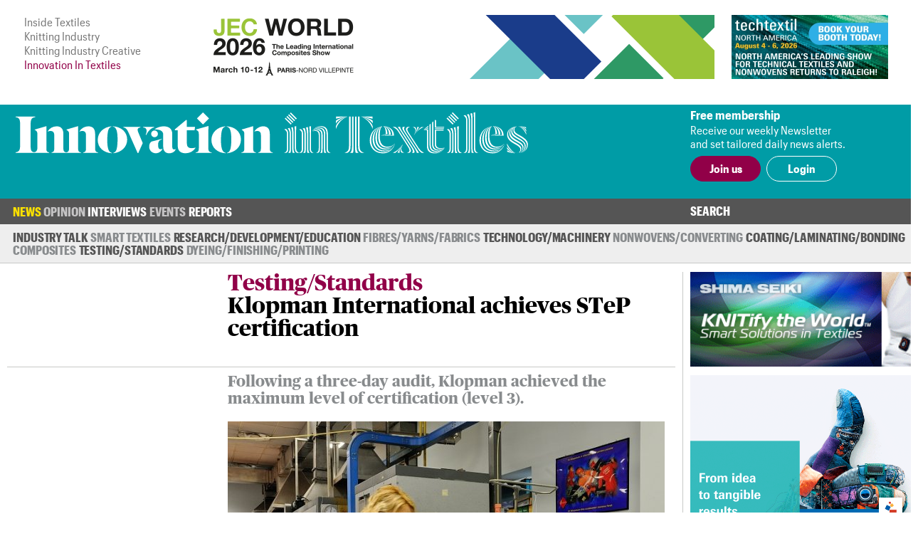

--- FILE ---
content_type: image/svg+xml
request_url: https://www.innovationintextiles.com/images/innovation-in-textiles_logo_white.svg
body_size: 1742
content:
<svg id="Layer_1" data-name="Layer 1" xmlns="http://www.w3.org/2000/svg" viewBox="0 0 250 85"><path d="M1.4,83.7v-.4c2.4-.4,3.2-1.1,3.2-4.4V65a3.7,3.7,0,0,0-1.7-3.6l-1.2-.7v-.2l12.8-3.4h.2c-.1,2.4-.2,5.7-.2,8V78.9c0,2.8.8,3.8,2.5,4.2a2.8,2.8,0,0,0,1.8,0c1.6-.4,2.2-1.3,2.2-4.2v-14c0-2-.6-2.8-1.6-3.5l-1.1-.7v-.2L30,57.1h.2V79.4c0,2.8.7,3.6,2.7,3.9v.4"/><path d="M38.1,66.1c0-2.9-1.2-4.2-3.9-4.2a8.7,8.7,0,0,0-2.8.5v-.2a11.8,11.8,0,0,1,9.1-5c5.2,0,6.9,3.2,6.9,7.7v14c0,3.3.8,4,3,4.4v.4h-15v-.4c2-.3,2.7-1.1,2.7-3.9Z"/><path d="M66.7,48a16.4,16.4,0,0,0-6.1,3.4A17.1,17.1,0,0,0,55.4,60h-.5l.3-12.5H66.7ZM79.3,76.6c0,4.7,1.4,6.1,4.8,6.7v.4H63.8v-.4c3.1-.6,4.7-1.7,4.7-6.7V47.5H79.3Zm1.8-29.1H92.6L92.9,60h-.5a16.5,16.5,0,0,0-5.2-8.6A15,15,0,0,0,81.1,48Z"/><path d="M101.3,57.7c-1.9.8-3.3,3.6-3.3,9.9s3.4,10.1,8.8,10.1c3.8,0,6-1.3,7.4-3.2l.3.3a12.6,12.6,0,0,1-12.7,9.4c-9,0-13.4-6.3-13.4-12.9s5.4-13.1,12.9-14.1Zm-1.6,8.7V66l5.5-.7c-.1-3.6-.8-7.1-2.5-7.7v-.4c7.6.3,10.9,4.5,10.9,9.2Z"/><path d="M144.3,83.3v.4H126.4v-.4c1.6-.2,2.6-.8,2.6-2.2a6.6,6.6,0,0,0-1.4-3.1c-1-1.8-9.8-15-10.7-16.1a7.4,7.4,0,0,0-5.2-3.6v-.4h18.2v.4c-1.6.1-2.7.8-2.7,2a7.8,7.8,0,0,0,1.4,3.2c.8,1.5,9.2,13.7,10.3,15.5S142.1,82.7,144.3,83.3Zm-32.4.4v-.4c4.2-1.1,7.2-4.1,10.1-8.2l.4.5c-.8,1.5-1.7,3.2-1.7,4.6s1.6,2.9,3.3,3.1v.4Zm31.9-25.8v.4c-3.7.9-6.8,3.8-9.7,7.8l-.4-.4a10.3,10.3,0,0,0,1.7-4.8c0-1.7-1.2-2.4-3.1-2.6v-.4Z"/><path d="M146,76.7V61.2h-3.1v-1l11.9-9.4.8.4v6.7h8.6l-.5,3.3h-8.1V74.4c0,3.2,1.8,4.7,5,4.7a18.9,18.9,0,0,0,4.1-.6v.3a12.8,12.8,0,0,1-10.3,5.4C149.9,84.2,146,82.6,146,76.7Z"/><path d="M165.4,83.7v-.4c2.4-.4,3.3-1.1,3.3-4.4V65a3.7,3.7,0,0,0-1.7-3.6l-1.3-.7v-.2l12.9-3.4h.1c0,2.4-.2,5.7-.2,8V78.9c0,3.1,1.1,3.9,3.2,4.4H183c2-.4,2.8-1.1,2.8-4.3v-28a3.6,3.6,0,0,0-1.7-3.5l-1-.6v-.3l12.3-3.3h.2c-.1,2.3-.2,5.7-.2,8V78.9c0,3.3,1,4,3.2,4.4v.4"/><path d="M211.8,57.7c-1.9.8-3.3,3.6-3.3,9.9s3.5,10.1,8.8,10.1c3.8,0,6-1.3,7.4-3.2l.4.3a12.7,12.7,0,0,1-12.7,9.4c-9,0-13.5-6.3-13.5-12.9s5.5-13.1,12.9-14.1Zm-1.5,8.7V66l5.5-.7c-.1-3.6-.8-7.1-2.6-7.7v-.4c7.6.3,10.9,4.5,10.9,9.2Z"/><path d="M235.5,84.2a28,28,0,0,1-8.6-1.6l-.3-8.2h.4c1.1,3.7,5.7,8.6,8.5,9.4Zm1.6-26.6a3.3,3.3,0,0,0-2.7,3.3c0,2.6,3.2,4,6.2,5.7s7.8,4.7,7.8,8.5c0,5.6-4.3,8.7-11.1,9.1v-.4c1.9-.3,3.3-1.4,3.3-3.6s-2.9-3.9-6.3-5.6-7.4-4.2-7.4-9,4.1-7.8,10.2-8.4Zm1.8-.4a29.8,29.8,0,0,1,7.7,1l.3,7.7h-.4c-1.2-3.7-4.6-7.8-7.6-8.3Z"/><polygon points="9.1 43.8 3.2 49.6 9.1 55.3 15 49.6 9.1 43.8"/><polygon points="173 43.8 167.2 49.6 173 55.3 178.9 49.6 173 43.8"/><path d="M32.6,40.6v-.4C30.7,39.8,30,39,30,36.4V14.6L18.6,17.9v.3l1.1.7a3.5,3.5,0,0,1,1.5,3.3V35.9a3.8,3.8,0,0,1-1.9,3.7,2.8,2.8,0,0,1-2,.3c-2.2-.7-2.7-2.1-2.7-6.3V12.3c0-4.9,1.5-6,4.4-6.5V5.4H.1v.4c3.2.5,4.4,1.9,4.4,6.5V33.6c0,4.6-1.3,6-4.5,6.5v.5" fill="#fff"/><path d="M63.5,40.6v-.4c-1.9-.4-2.7-1.2-2.7-3.8V14.6L49.5,17.9v.3a3.6,3.6,0,0,1,1,.7c1,.7,1.5,1.4,1.5,3.3V35.9c0,2.4-.4,3.4-1.5,3.9a3.6,3.6,0,0,1-2.5,0c-1.1-.6-1.5-1.5-1.5-3.9V22.2c0-4.3-1.7-7.4-6.6-7.4a10.9,10.9,0,0,0-8.7,4.9h0a10.8,10.8,0,0,1,2.7-.5c2.5,0,3.7,1.3,3.7,4.2V36.4c0,2.6-.7,3.4-2.6,3.8v.4M68.5,23.5c0-2.9-1.2-4.2-3.8-4.2a10,10,0,0,0-2.6.5h0a10.8,10.8,0,0,1,8.6-4.9c5,0,6.6,3.1,6.6,7.4V35.9c0,3.2.8,3.9,2.9,4.3v.4H65.9v-.4c1.9-.4,2.6-1.2,2.6-3.8Z" fill="#fff"/><path d="M92.2,40a5.2,5.2,0,0,0,1.6.6V41c-8.1-.3-13.9-5.5-13.9-12.9s5.9-12.6,13.3-13.3v.4a3,3,0,0,0-2.1,1.4C90,18,89.2,21.4,89.2,28.5S90.4,39,92.2,40Zm4-24.4a5.8,5.8,0,0,0-1.6-.5v-.3c8,.3,13.9,5.4,13.9,12.9S102.6,40.2,95.1,41v-.4A3.7,3.7,0,0,0,97.3,39c1.1-1.4,1.9-4.7,1.9-11.8S98,16.7,96.2,15.6Z" fill="#fff"/><path d="M121.3,15.4v.5c-1.6.1-2.7,1-2.7,2.3a10.8,10.8,0,0,0,1,3.1l4.1,9.8-4.4,9.6h-.7l-8.8-20c-1.5-3.2-2.8-4.5-4.9-4.8v-.5Zm13.4,0v.5c-2.6.4-5.6,3.1-7.7,7.4l-.4-.4a13.9,13.9,0,0,0,.8-3.6c0-2.2-1.1-3.3-3.3-3.4v-.5Z" fill="#fff"/><path d="M142.7,36.6v.3a7.1,7.1,0,0,1-6.4,4.1c-4.2,0-6.4-2.8-6.4-6.3s1.6-4.8,2.7-5.2,7.2-1.8,9.6-2.5v.4a6.2,6.2,0,0,0-2.7,1.7,5.9,5.9,0,0,0-.9,3.4c0,3.5.8,4.6,2.5,4.6A2.3,2.3,0,0,0,142.7,36.6Zm-7.6-17.8a3.3,3.3,0,1,1-3.3,3.3A3.3,3.3,0,0,1,135.1,18.8Zm0-1.2a16.6,16.6,0,0,1,8.6-2.8c6.2,0,8.6,2.9,8.6,7.7V34.9c0,1.7.7,2.4,2.1,2.4a4.7,4.7,0,0,0,1.4-.4v.2a6.7,6.7,0,0,1-6.5,3.9c-3.8,0-5.8-2.2-5.8-6.5V23c0-4-3.3-5.2-8.4-5.2Z" fill="#fff"/><path d="M157.7,33.7v-15h-2.8v-1l10.9-9.1.8.3v6.5h7.9l-.5,3.3h-7.4V31.5c0,3.1,1.6,4.5,4.6,4.5a17.5,17.5,0,0,0,3.8-.5v.3a11.8,11.8,0,0,1-9.6,5.2C161.3,41,157.7,39.4,157.7,33.7Z" fill="#fff"/><path d="M178,21.3a3.9,3.9,0,0,0-1.6-3.6l-1.3-.7v-.3l12.5-3.5.2.2c-.1,2.4-.2,5.8-.2,8.1V35.7c0,3.3,1.1,4,3.3,4.4v.5H174.8v-.5c2.4-.4,3.2-1.1,3.2-4.4Z" fill="#fff"/><path d="M202.8,40a4.7,4.7,0,0,0,1.5.6V41c-8-.3-13.9-5.5-13.9-12.9s6-12.6,13.4-13.3v.4a3.4,3.4,0,0,0-2.2,1.4c-1,1.4-1.9,4.8-1.9,11.9S201,39,202.8,40Zm4-24.4a5.8,5.8,0,0,0-1.6-.5v-.3c8,.3,13.9,5.4,13.9,12.9S213.2,40.2,205.7,41v-.4a4,4,0,0,0,2.2-1.6c1.1-1.4,1.8-4.7,1.8-11.8S208.6,16.7,206.8,15.6Z" fill="#fff"/><path d="M231,36.4c0,2.6.7,3.4,2.6,3.8v.4H219.5v-.4c2.1-.4,2.9-1.1,2.9-4.3V22.2a3.5,3.5,0,0,0-1.5-3.3,3.6,3.6,0,0,0-1-.7v-.3l11-3.3V36.4Zm7.5-12.9c0-2.9-1.1-4.2-3.7-4.2a10,10,0,0,0-2.6.5h0a10.7,10.7,0,0,1,8.5-4.9c4.9,0,6.5,3.1,6.5,7.4V35.9c0,3.2.8,3.9,2.8,4.3v.4H236v-.4c1.8-.4,2.5-1.2,2.5-3.8Z" fill="#fff"/><polygon points="182.2 0 176.3 5.8 182.2 11.7 188.1 5.8 182.2 0" fill="#fff"/></svg>